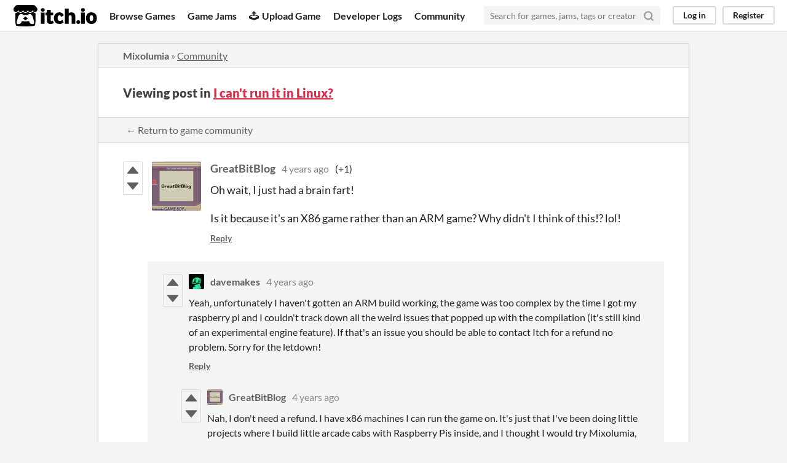

--- FILE ---
content_type: text/html
request_url: https://itch.io/post/4455791
body_size: 4082
content:
<!DOCTYPE HTML><html lang="en"><head><meta charset="UTF-8"/><META name="GENERATOR" content="IBM HomePage Builder 2001 V5.0.0 for Windows"><meta name="msvalidate.01" content="3BB4D18369B9C21326AF7A99FCCC5A09" /><meta property="fb:app_id" content="537395183072744" /><title>Post by GreatBitBlog in I can&#039;t run it in Linux? - itch.io</title><meta name="csrf_token" value="WyJENzdxIiwxNzY5MjY1MjA0LCJOTzhzc3Y0MnZFUzNVNUciXQ==.dzVvYfPf/BAjqqkBn5xZgz0rYDc=" /><meta property="og:title" content="Post by GreatBitBlog in I can&#039;t run it in Linux?"/><meta property="og:site_name" content="itch.io"/><meta property="twitter:account_id" content="4503599627724030"/><link href="https://itch.io/t/1625995/i-cant-run-it-in-linux" rel="canonical"/><link rel="manifest" href="/static/manifest.json"/><meta property="og:description" content="Oh wait, I just had a brain fart! Is it because it&#039;s an X86 game rather than an ARM game? Why didn&#039;t I think of this!? lol!"/><meta content="Oh wait, I just had a brain fart! Is it because it&#039;s an X86 game rather than an ARM game? Why didn&#039;t I think of this!? lol!" name="description"/><meta content="width=device-width, initial-scale=1" name="viewport"/><meta content="#FA5C5C" name="theme-color"/><link href="https://static.itch.io/main.css?1769208502" rel="stylesheet"/><script type="text/javascript">if (!window.location.hostname.match(/localhost/)) {      window.dataLayer = window.dataLayer || [];
      function gtag(){dataLayer.push(arguments);}
      gtag('js', new Date());
      gtag('config', "G-36R7NPBMLS", {});
      (function(d, t, s, m) {
        s = d.createElement(t);
        s.src = "https:\/\/www.googletagmanager.com\/gtag\/js?id=G-36R7NPBMLS";
        s.async = 1;
        m = d.getElementsByTagName(t)[0];
        m.parentNode.insertBefore(s, m);
      })(document, "script");
      }</script><script type="text/javascript">window.itchio_translations_url = 'https://static.itch.io/translations';</script><script type="text/javascript" src="https://static.itch.io/lib.min.js?1769208502"></script><script type="text/javascript" src="https://static.itch.io/bundle.min.js?1769208502"></script><script data-src="https://static.itch.io/react.min.js?1769208502" id="lib_react_src"></script><script type="text/javascript" src="https://static.itch.io/community.min.js?1769208502"></script><script type="text/javascript">I.current_user = null;</script></head><body class="locale_en layout_widget responsive" data-host="itch.io" data-page_name="community.post"><div class="header_widget base_widget" id="header_7558784"><a class="skip_to_main" href="#maincontent">Skip to main content</a><div class="primary_header"><h1 title="itch.io - indie game hosting marketplace" class="title"><a title="itch.io - indie game hosting marketplace" class="header_logo" href="/"><span class="visually_hidden">itch.io</span><img width="775" height="199" alt="itch.io logo &amp; title" src="https://static.itch.io/images/logo-black-new.svg" class="full_logo"/><img width="262" height="235" alt="itch.io logo" src="https://static.itch.io/images/itchio-textless-black.svg" class="minimal_logo"/></a></h1><div class="header_buttons"><a class="header_button browse_btn" data-label="browse" href="/games">Browse Games</a><a class="header_button jams_btn" data-label="jams" href="/jams">Game Jams</a><a class="header_button developers_btn" data-label="developers" href="/developers"><span aria-hidden="true" class="icon icon-upload"></span>Upload Game</a><a class="header_button devlogs_btn" data-label="devlogs" href="/devlogs">Developer Logs</a><a class="header_button community.home_btn" data-label="community.home" href="/community">Community</a></div><form action="/search" class="game_search"><input placeholder="Search for games, jams, tags or creators" required="required" type="text" name="q" class="search_input"/><button aria-label="Search" class="submit_btn"><svg stroke-linecap="round" stroke-linejoin="round" fill="none" stroke-width="3" version="1.1" width="18" role="img" stroke="currentColor" viewBox="0 0 24 24" height="18" aria-hidden class="svgicon icon_search"><circle cx="11" cy="11" r="8"></circle><line x1="21" y1="21" x2="16.65" y2="16.65"></line></svg></button></form><div class="user_panel_widget base_widget" id="user_panel_9555787"><a data-register_action="header" class="panel_button" data-label="log_in" href="/login">Log in</a><a data-register_action="header" class="panel_button register_button" data-label="register" href="/register">Register</a></div></div><div data-target="browse" class="header_dropdown"><a href="/games/store">Indie game store</a><a href="/games/free">Free games</a><a href="/games/fun">Fun games</a><a href="/games/tag-horror">Horror games</a><div class="divider"></div><a href="/tools">Game development</a><a href="/game-assets">Assets</a><a href="/comics">Comics</a><div class="divider"></div><a href="/sales">Sales</a><a href="/bundles">Bundles</a><div class="divider"></div><a href="/jobs">Jobs</a><div class="divider"></div><a href="/tags">Tags</a><a href="/game-development/engines">Game Engines</a></div></div><div class="main"><div class="inner_column"><div class="community_post_page page_widget base_widget" id="community_post_4807377"><div class="tabbed_header_widget base_widget" id="tabbed_header_3250942"><div class="header_breadcrumbs"><a href="https://davemakes.itch.io/mixolumia" class="trail">Mixolumia</a> » <a href="https://davemakes.itch.io/mixolumia/community" class="">Community</a></div><div class="stat_header_widget"><div class="text_container"><h2>Viewing post in <a href="/t/1625995/i-cant-run-it-in-linux">I can&#039;t run it in Linux?</a></h2></div></div><div class="header_nav"><div class="header_nav_tabs"><a href="/t/1625995/i-cant-run-it-in-linux" class="nav_btn">← Return to game community</a></div></div></div><div class="padded"><div class="community_post_list_widget base_widget" id="community_post_list_3996961"><div data-post="{&quot;id&quot;:4455791,&quot;user_id&quot;:69719}" id="post-4455791" class="community_post has_vote_column has_replies sidebar_avatar"><div id="first-post" class="post_anchor"></div><div id="last-post" class="post_anchor"></div><div class="post_grid"><div class="post_votes"><a class="vote_up_btn vote_btn" title="Vote up" href="/login" data-register_action="community_vote"><svg version="1.1" width="20" role="img" viewBox="0 0 24 24" height="20" aria-hidden class="svgicon icon_vote_up"><polygon points="2 18 12 6 22 18" /></svg></a> <a class="vote_down_btn vote_btn" title="Vote down" href="/login" data-register_action="community_vote"><svg version="1.1" width="20" role="img" viewBox="0 0 24 24" height="20" aria-hidden class="svgicon icon_vote_down"><polygon points="2 6 12 18 22 6" /></svg></a></div><a href="/profile/greatbitgames" class="avatar_container"><div style="background-image: url(https://img.itch.zone/aW1hZ2UyL3VzZXIvNjk3MTkvMTM5OTY3LmpwZw==/80x80%23/2Z2q2U.jpg)" class="post_avatar"></div></a><div class="post_header"><span class="post_author"><a href="/profile/greatbitgames">GreatBitBlog</a></span><span title="2021-09-03 03:07:07" class="post_date"><a href="/post/4455791">4 years ago</a></span><span class="vote_counts"><span class="upvotes">(+1)</span></span></div><div class="post_content"><div dir="auto" class="post_body user_formatted"><p>Oh wait, I just had a brain fart!</p><p>Is it because it&#x27;s an X86 game rather than an ARM game? Why didn&#x27;t I think of this!? lol!</p></div><div class="post_footer"><a class="post_action reply_btn" data-register_action="community_reply" href="/login">Reply</a></div></div></div></div><div class="community_post_replies top_level_replies"><div data-post="{&quot;id&quot;:4456511,&quot;user_id&quot;:102482}" id="post-4456511" class="community_post is_reply has_vote_column has_replies"><div class="post_grid"><div class="post_votes"><a class="vote_up_btn vote_btn" title="Vote up" href="/login" data-register_action="community_vote"><svg version="1.1" width="20" role="img" viewBox="0 0 24 24" height="20" aria-hidden class="svgicon icon_vote_up"><polygon points="2 18 12 6 22 18" /></svg></a> <a class="vote_down_btn vote_btn" title="Vote down" href="/login" data-register_action="community_vote"><svg version="1.1" width="20" role="img" viewBox="0 0 24 24" height="20" aria-hidden class="svgicon icon_vote_down"><polygon points="2 6 12 18 22 6" /></svg></a></div><a href="/profile/davemakes" class="avatar_container"><div style="background-image: url(https://img.itch.zone/aW1nLzEwNTM5ODE2LnBuZw==/25x25%23/4ivjQx.png)" class="post_avatar"></div></a><div class="post_header"><span class="post_author"><a href="/profile/davemakes">davemakes</a></span><span title="2021-09-03 09:05:12" class="post_date"><a href="/post/4456511">4 years ago</a></span><span class="vote_counts"></span></div><div class="post_content"><div dir="auto" class="post_body user_formatted"><p>Yeah, unfortunately I haven&#x27;t gotten an ARM build working, the game was too complex by the time I got my raspberry pi and I couldn&#x27;t track down all the weird issues that popped up with the compilation (it&#x27;s still kind of an experimental engine feature). If that&#x27;s an issue you should be able to contact Itch for a refund no problem. Sorry for the letdown!</p></div><div class="post_footer"><a class="post_action reply_btn" data-register_action="community_reply" href="/login">Reply</a></div></div></div></div><div class="community_post_replies"><div data-post="{&quot;id&quot;:4456529,&quot;user_id&quot;:69719}" id="post-4456529" class="community_post is_reply has_vote_column has_replies"><div class="post_grid"><div class="post_votes"><a class="vote_up_btn vote_btn" title="Vote up" href="/login" data-register_action="community_vote"><svg version="1.1" width="20" role="img" viewBox="0 0 24 24" height="20" aria-hidden class="svgicon icon_vote_up"><polygon points="2 18 12 6 22 18" /></svg></a> <a class="vote_down_btn vote_btn" title="Vote down" href="/login" data-register_action="community_vote"><svg version="1.1" width="20" role="img" viewBox="0 0 24 24" height="20" aria-hidden class="svgicon icon_vote_down"><polygon points="2 6 12 18 22 6" /></svg></a></div><a href="/profile/greatbitgames" class="avatar_container"><div style="background-image: url(https://img.itch.zone/aW1hZ2UyL3VzZXIvNjk3MTkvMTM5OTY3LmpwZw==/25x25%23/B%2Fg1fp.jpg)" class="post_avatar"></div></a><div class="post_header"><span class="post_author"><a href="/profile/greatbitgames">GreatBitBlog</a></span><span title="2021-09-03 09:08:51" class="post_date"><a href="/post/4456529">4 years ago</a></span><span class="vote_counts"></span></div><div class="post_content"><div dir="auto" class="post_body user_formatted"><p>Nah, I don&#x27;t need a refund. I have x86 machines I can run the game on. It&#x27;s just that I&#x27;ve been doing little projects where I build little arcade cabs with Raspberry Pis inside, and I thought I would try Mixolumia, seeing as there&#x27;s a Pico-8 version, but I totally forgot that the Raspberry Pi is ARM-based and not x86 based.</p><p>Maybe there&#x27;s an embedded Linux system out there that uses x86?</p></div><div class="post_footer"><a class="post_action reply_btn" data-register_action="community_reply" href="/login">Reply</a></div></div></div></div><div class="community_post_replies"><div data-post="{&quot;id&quot;:4456928,&quot;user_id&quot;:102482}" id="post-4456928" class="community_post is_reply has_vote_column"><div class="post_grid"><div class="post_votes"><a class="vote_up_btn vote_btn" title="Vote up" href="/login" data-register_action="community_vote"><svg version="1.1" width="20" role="img" viewBox="0 0 24 24" height="20" aria-hidden class="svgicon icon_vote_up"><polygon points="2 18 12 6 22 18" /></svg></a> <a class="vote_down_btn vote_btn" title="Vote down" href="/login" data-register_action="community_vote"><svg version="1.1" width="20" role="img" viewBox="0 0 24 24" height="20" aria-hidden class="svgicon icon_vote_down"><polygon points="2 6 12 18 22 6" /></svg></a></div><a href="/profile/davemakes" class="avatar_container"><div style="background-image: url(https://img.itch.zone/aW1nLzEwNTM5ODE2LnBuZw==/25x25%23/4ivjQx.png)" class="post_avatar"></div></a><div class="post_header"><span class="post_author"><a href="/profile/davemakes">davemakes</a></span><span title="2021-09-03 10:27:29" class="post_date"><a href="/post/4456928">4 years ago</a></span><span class="vote_counts"><span class="upvotes">(+2)</span></span></div><div class="post_content"><div dir="auto" class="post_body user_formatted"><p>I wonder! I did buy a pi a while back&nbsp;with the hopes of getting the game running on one (it would be so convenient to go to a convention with a couple little boards instead of expensive computers) and I haven&#x27;t given up yet, so I&#x27;ll ping you if I ever figure it out.</p></div><div class="post_footer"><a class="post_action reply_btn" data-register_action="community_reply" href="/login">Reply</a></div></div></div></div></div></div></div><script id="vote_counts_tpl" type="text/template"><% if (up_score > 0) { %><span class="upvotes">(+{{up_score}})</span><% } %><% if (down_score > 0) { %><span class="downvotes">(-{{down_score}})</span><% } %></script></div></div><script data-inject="&lt;script type=&quot;text/javascript&quot; src=&quot;https://static.itch.io/lib/prism.js?1769208502&quot;&gt;&lt;/script&gt;&lt;link href=&quot;https://static.itch.io/lib/prism.css?1769208502&quot; rel=&quot;stylesheet&quot;/&gt;" id="lib_prism_src"></script></div></div></div><div class="footer"><div class="primary"><div class="social"><a href="https://twitter.com/itchio"><span aria-hidden="true" class="icon icon-twitter"></span><span class="screenreader_only">itch.io on Twitter</span></a><a href="https://www.facebook.com/itchiogames"><span aria-hidden="true" class="icon icon-facebook"></span><span class="screenreader_only">itch.io on Facebook</span></a></div><a href="/docs/general/about">About</a><a href="/docs/general/faq">FAQ</a><a href="/blog">Blog</a><a href="/support">Contact us</a></div><div class="secondary"><span class="copyright">Copyright © 2026 itch corp</span><span class="spacer"> · </span><a href="/directory">Directory</a><span class="spacer"> · </span><a href="/docs/legal/terms" rel="nofollow">Terms</a><span class="spacer"> · </span><a href="/docs/legal/privacy-policy" rel="nofollow">Privacy</a><span class="spacer"> · </span><a href="/docs/legal/cookie-policy" rel="nofollow">Cookies</a></div></div><script id="loading_lightbox_tpl" type="text/template"><div aria-live="polite" class="lightbox loading_lightbox"><div class="loader_outer"><div class="loader_label">Loading</div><div class="loader_bar"><div class="loader_bar_slider"></div></div></div></div></script><script type="text/javascript">new I.CommunityViewTopic('#community_post_4807377', {"ban_url":"\/bans\/category\/842567","report_url":"\/post\/:post_id\/report"});init_Header('#header_7558784', {"autocomplete_props":{"i18n":{"search_placeholder":"Search for games, jams, tags or creators","search":"Search"},"ca_source":25,"ca_types":{"game":1,"jam":4,"browse_facet":8,"featured_tag":7},"autocomplete_url":"\/autocomplete","search_url":"\/search"}});
I.setup_page();</script></body></html>